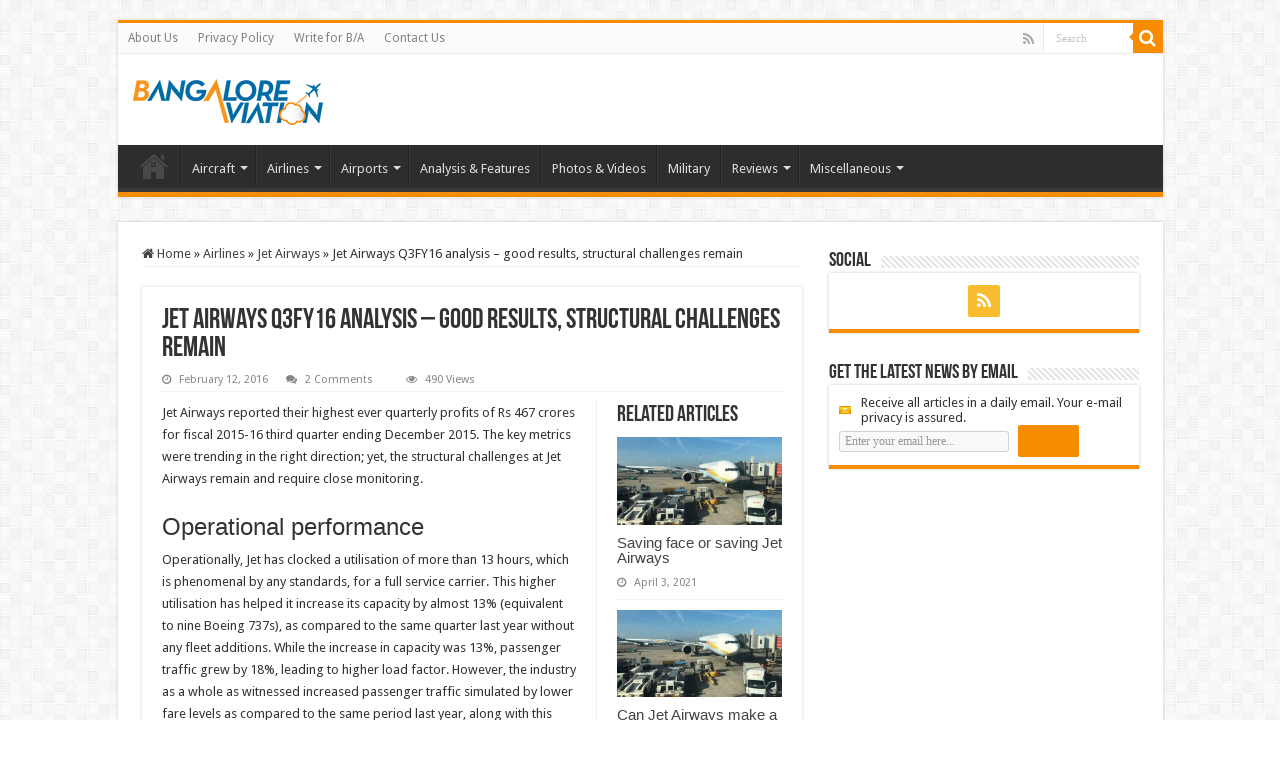

--- FILE ---
content_type: text/html; charset=utf-8
request_url: https://www.google.com/recaptcha/api2/aframe
body_size: 257
content:
<!DOCTYPE HTML><html><head><meta http-equiv="content-type" content="text/html; charset=UTF-8"></head><body><script nonce="5fGF_DVO1AOweslaamKQAQ">/** Anti-fraud and anti-abuse applications only. See google.com/recaptcha */ try{var clients={'sodar':'https://pagead2.googlesyndication.com/pagead/sodar?'};window.addEventListener("message",function(a){try{if(a.source===window.parent){var b=JSON.parse(a.data);var c=clients[b['id']];if(c){var d=document.createElement('img');d.src=c+b['params']+'&rc='+(localStorage.getItem("rc::a")?sessionStorage.getItem("rc::b"):"");window.document.body.appendChild(d);sessionStorage.setItem("rc::e",parseInt(sessionStorage.getItem("rc::e")||0)+1);localStorage.setItem("rc::h",'1768914065411');}}}catch(b){}});window.parent.postMessage("_grecaptcha_ready", "*");}catch(b){}</script></body></html>